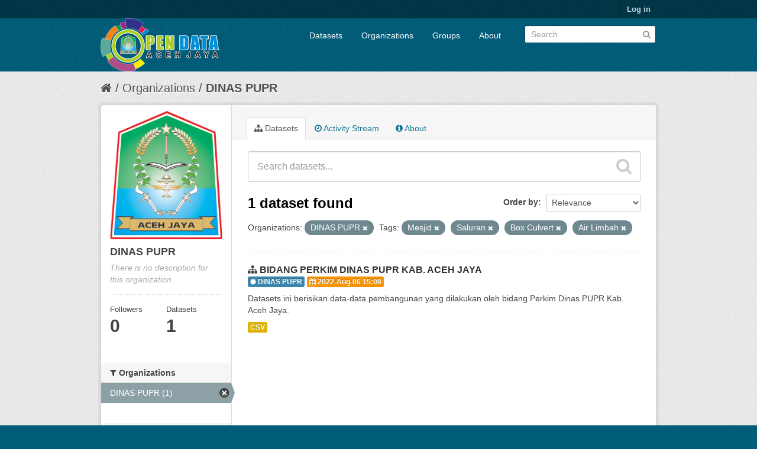

--- FILE ---
content_type: text/html; charset=utf-8
request_url: https://data.acehjayakab.go.id/organization/819c84af-3558-4df0-9e93-f4d4f1e126c7?organization=dinas-pupr&tags=Mesjid&tags=Saluran&tags=Box+Culvert&tags=Air+Limbah
body_size: 4793
content:
<!DOCTYPE html>
<!--[if IE 7]> <html lang="en" class="ie ie7"> <![endif]-->
<!--[if IE 8]> <html lang="en" class="ie ie8"> <![endif]-->
<!--[if IE 9]> <html lang="en" class="ie9"> <![endif]-->
<!--[if gt IE 8]><!--> <html lang="en"> <!--<![endif]-->
  <head>
    <!--[if lte ie 8]><script type="text/javascript" src="/fanstatic/vendor/:version:2018-06-03T00:45:21.26/html5.min.js"></script><![endif]-->
<link rel="stylesheet" type="text/css" href="/fanstatic/vendor/:version:2018-06-03T00:45:21.26/select2/select2.css" />
<link rel="stylesheet" type="text/css" href="/fanstatic/css/:version:2018-06-03T00:45:21.26/main.min.css" />
<link rel="stylesheet" type="text/css" href="/fanstatic/vendor/:version:2018-06-03T00:45:21.26/font-awesome/css/font-awesome.min.css" />

    <meta charset="utf-8" />
      <meta name="generator" content="ckan 2.7.4" />
      <meta name="viewport" content="width=device-width, initial-scale=1.0">
    <title>DINAS PUPR - Organizations - Open Data Aceh Jaya</title>

    
    
  <link rel="shortcut icon" href="//data.acehjayakab.go.id/uploads/group/2022-03-31-074029.597503LOGO-ACEH-JAYA-ASLI.png" />
    
  <link rel="alternate" type="application/atom+xml" title="Open Data Aceh Jaya - Datasets in organization: DINAS PUPR" href="/feeds/organization/dinas-pupr.atom" />
<link rel="alternate" type="application/atom+xml" title="Open Data Aceh Jaya - Recent Revision History" href="/revision/list?days=1&amp;format=atom" />

  
      
    
   <link rel="stylesheet" type="text/css" href="/kotakab_aceh.css" />


    
      
      
    <style>
        .justify {
  text-align: justify !important;
}
      </style>
    
  </head>

  
  <body data-site-root="https://data.acehjayakab.go.id/" data-locale-root="https://data.acehjayakab.go.id/" >

    
    <div class="hide"><a href="#content">Skip to content</a></div>
  

  
    

  <header class="account-masthead">
    <div class="container">
      
        
          <nav class="account not-authed">
            <ul class="unstyled">
              
              <li><a href="/user/login">Log in</a></li>
              
              
            </ul>
          </nav>
        
      
    </div>
  </header>

<header class="navbar navbar-static-top masthead">
  
    
  
  <div class="container">
    <button data-target=".nav-collapse" data-toggle="collapse" class="btn btn-navbar" type="button">
      <span class="fa fa-bars"></span>
      <!--span class="fa fa-bar"></span>
      <span class="fa fa-bar"></span-->
    </button>
    
    <hgroup class="header-image pull-left">

      
        
          <a class="logo" href="/"><img src="/uploads/admin/2022-06-20-103323.598618Logo-OPEN-DATA-ACEH-JAYA-upload.png" alt="Open Data Aceh Jaya" title="Open Data Aceh Jaya" /></a>
        
      

    </hgroup>

    <div class="nav-collapse collapse">

      
        <nav class="section navigation">
          <ul class="nav nav-pills">
            
              <li><a href="/dataset">Datasets</a></li><li><a href="/organization">Organizations</a></li><li><a href="/group">Groups</a></li><li><a href="/about">About</a></li>
            
          </ul>
        </nav>
      

      
        <form class="section site-search simple-input" action="/dataset" method="get">
          <div class="field">
            <label for="field-sitewide-search">Search Datasets</label>
            <input id="field-sitewide-search" type="text" name="q" placeholder="Search" />
            <button class="btn-search" type="submit"><i class="fa fa-search"></i></button>
          </div>
        </form>
      

    </div>
  </div>
</header>

  
    <div role="main">
      <div id="content" class="container">
        
          
            <div class="flash-messages">
              
                
              
            </div>
          

          
            <div class="toolbar">
              
                
                  <ol class="breadcrumb">
                    
<li class="home"><a href="/"><i class="fa fa-home"></i><span> Home</span></a></li>
                    
  <li><a href="/organization">Organizations</a></li>
  <li class="active"><a class=" active" href="/organization/dinas-pupr">DINAS PUPR</a></li>

                  </ol>
                
              
            </div>
          

          <div class="row wrapper">

            
            
            

            
              <div class="primary span9">
                
                
                  <article class="module">
                    
                      <header class="module-content page-header">
                        
                        <ul class="nav nav-tabs">
                          
  <li class="active"><a href="/organization/dinas-pupr"><i class="fa fa-sitemap"></i> Datasets</a></li>
  <li><a href="/organization/activity/dinas-pupr/0"><i class="fa fa-clock-o"></i> Activity Stream</a></li>
  <li><a href="/organization/about/dinas-pupr"><i class="fa fa-info-circle"></i> About</a></li>

                        </ul>
                      </header>
                    
                    <div class="module-content">
                      
                      
    
      
      
      







<form id="organization-datasets-search-form" class="search-form" method="get" data-module="select-switch">

  
    <div class="search-input control-group search-giant">
      <input type="text" class="search" name="q" value="" autocomplete="off" placeholder="Search datasets...">
      
      <button type="submit" value="search">
        <i class="fa fa-search"></i>
        <span>Submit</span>
      </button>
      
    </div>
  

  
    <span>
  
  

  
    
      
  <input type="hidden" name="organization" value="dinas-pupr" />

    
  
    
      
  <input type="hidden" name="tags" value="Mesjid" />

    
  
    
      
  <input type="hidden" name="tags" value="Saluran" />

    
  
    
      
  <input type="hidden" name="tags" value="Box Culvert" />

    
  
    
      
  <input type="hidden" name="tags" value="Air Limbah" />

    
  
</span>
  

  
    
      <div class="form-select control-group control-order-by">
        <label for="field-order-by">Order by</label>
        <select id="field-order-by" name="sort">
          
            
              <option value="score desc, metadata_modified desc">Relevance</option>
            
          
            
              <option value="title_string asc">Name Ascending</option>
            
          
            
              <option value="title_string desc">Name Descending</option>
            
          
            
              <option value="metadata_modified desc">Last Modified</option>
            
          
            
          
        </select>
        
        <button class="btn js-hide" type="submit">Go</button>
        
      </div>
    
  

  
    
      <h2>

  
  
  
  

1 dataset found</h2>
    
  

  
    
      <p class="filter-list">
        
          
          <span class="facet">Organizations:</span>
          
            <span class="filtered pill">DINAS PUPR
              <a href="/organization/dinas-pupr?tags=Mesjid&amp;tags=Saluran&amp;tags=Box+Culvert&amp;tags=Air+Limbah" class="remove" title="Remove"><i class="fa fa-times"></i></a>
            </span>
          
        
          
          <span class="facet">Tags:</span>
          
            <span class="filtered pill">Mesjid
              <a href="/organization/dinas-pupr?organization=dinas-pupr&amp;tags=Saluran&amp;tags=Box+Culvert&amp;tags=Air+Limbah" class="remove" title="Remove"><i class="fa fa-times"></i></a>
            </span>
          
            <span class="filtered pill">Saluran
              <a href="/organization/dinas-pupr?organization=dinas-pupr&amp;tags=Mesjid&amp;tags=Box+Culvert&amp;tags=Air+Limbah" class="remove" title="Remove"><i class="fa fa-times"></i></a>
            </span>
          
            <span class="filtered pill">Box Culvert
              <a href="/organization/dinas-pupr?organization=dinas-pupr&amp;tags=Mesjid&amp;tags=Saluran&amp;tags=Air+Limbah" class="remove" title="Remove"><i class="fa fa-times"></i></a>
            </span>
          
            <span class="filtered pill">Air Limbah
              <a href="/organization/dinas-pupr?organization=dinas-pupr&amp;tags=Mesjid&amp;tags=Saluran&amp;tags=Box+Culvert" class="remove" title="Remove"><i class="fa fa-times"></i></a>
            </span>
          
        
      </p>     
      <a class="show-filters btn">Filter Results</a>
    
  

</form>




    
  
    
      

  
    <ul class="dataset-list unstyled">
    	
	      
	        






  <li class="dataset-item">
    
      <div class="dataset-content">
        
          <h3 class="dataset-heading">
            
              
            
            
              <i class="fa fa-sitemap"></i>&nbsp;<a href="/dataset/data-spm-air-minum-s-d-tahun-2021">BIDANG PERKIM DINAS PUPR KAB. ACEH JAYA</a>
            
            
              
              
            
	<div>
	 <span class="label label-info"><i class="fa fa-certificate"></i>&nbsp;DINAS PUPR</span>
	 <span class="label label-warning"><i class="fa fa-calendar"></i>&nbsp;2022-Aug-06 15:08</span>
	</div>
</h3>
        
        
          
        
        
          
            <div>Datasets ini berisikan data-data pembangunan yang dilakukan oleh bidang Perkim Dinas PUPR Kab. Aceh Jaya.</div>
          
        
      </div>
      
        
          
            <ul class="dataset-resources unstyled">
              
                
                <li>
                  <a href="/dataset/data-spm-air-minum-s-d-tahun-2021" class="label" data-format="csv">CSV</a>
                </li>
                
              
            </ul>
          
        
      
    
  </li>

	      
	    
    </ul>
  

    
  
  
    
  

                    </div>
                  </article>
                
              </div>
            

            
              <aside class="secondary span3">
                
                
  




  
  <div class="module module-narrow module-shallow context-info">
    
    <section class="module-content">
      
      
        <div class="image">
          <a href="/organization/dinas-pupr">
            <img src="https://data.acehjayakab.go.id/uploads/group/2022-06-17-102135.343788LOGO-ACEH-JAYA-ASLI.png" width="200" alt="dinas-pupr" />
          </a>
        </div>
      
      
      <h1 class="heading">DINAS PUPR
        
      </h1>
      
      
      
        <p class="empty">There is no description for this organization</p>
      
      
      
        
        <div class="nums">
          <dl>
            <dt>Followers</dt>
            <dd><span>0</span></dd>
          </dl>
          <dl>
            <dt>Datasets</dt>
            <dd><span>1</span></dd>
          </dl>
        </div>
        
        
        <div class="follow_button">
          
        </div>
        
      
      
    </section>
  </div>
  
  
  <div class="filters">
    <div>
      
        

  
  
    
      
      
        <section class="module module-narrow module-shallow">
          
            <h2 class="module-heading">
              <i class="fa fa-medium fa-filter"></i>
              
              Organizations
            </h2>
          
          
            
            
              <nav>
                <ul class="unstyled nav nav-simple nav-facet">
                  
                    
                    
                    
                    
                      <li class="nav-item active">
                        <a href="/organization/819c84af-3558-4df0-9e93-f4d4f1e126c7?tags=Mesjid&amp;tags=Saluran&amp;tags=Box+Culvert&amp;tags=Air+Limbah" title="">
                          <span>DINAS PUPR (1)</span>
                        </a>
                      </li>
                  
                </ul>
              </nav>

              <p class="module-footer">
                
                  
                
              </p>
            
            
          
        </section>
      
    
  

      
        

  
  
    
      
      
        <section class="module module-narrow module-shallow">
          
            <h2 class="module-heading">
              <i class="fa fa-medium fa-filter"></i>
              
              Groups
            </h2>
          
          
            
            
              <p class="module-content empty">There are no Groups that match this search</p>
            
            
          
        </section>
      
    
  

      
        

  
  
    
      
      
        <section class="module module-narrow module-shallow">
          
            <h2 class="module-heading">
              <i class="fa fa-medium fa-filter"></i>
              
              Tags
            </h2>
          
          
            
            
              <nav>
                <ul class="unstyled nav nav-simple nav-facet">
                  
                    
                    
                    
                    
                      <li class="nav-item active">
                        <a href="/organization/819c84af-3558-4df0-9e93-f4d4f1e126c7?organization=dinas-pupr&amp;tags=Mesjid&amp;tags=Saluran&amp;tags=Box+Culvert" title="">
                          <span>Air Limbah (1)</span>
                        </a>
                      </li>
                  
                    
                    
                    
                    
                      <li class="nav-item">
                        <a href="/organization/819c84af-3558-4df0-9e93-f4d4f1e126c7?tags=Mesjid&amp;tags=Air+Limbah&amp;tags=air+minum&amp;organization=dinas-pupr&amp;tags=Saluran&amp;tags=Box+Culvert" title="">
                          <span>air minum (1)</span>
                        </a>
                      </li>
                  
                    
                    
                    
                    
                      <li class="nav-item">
                        <a href="/organization/819c84af-3558-4df0-9e93-f4d4f1e126c7?tags=Mesjid&amp;tags=Air+Limbah&amp;organization=dinas-pupr&amp;tags=Balai+Kuburan&amp;tags=Saluran&amp;tags=Box+Culvert" title="">
                          <span>Balai Kuburan (1)</span>
                        </a>
                      </li>
                  
                    
                    
                    
                    
                      <li class="nav-item active">
                        <a href="/organization/819c84af-3558-4df0-9e93-f4d4f1e126c7?organization=dinas-pupr&amp;tags=Mesjid&amp;tags=Saluran&amp;tags=Air+Limbah" title="">
                          <span>Box Culvert (1)</span>
                        </a>
                      </li>
                  
                    
                    
                    
                    
                      <li class="nav-item">
                        <a href="/organization/819c84af-3558-4df0-9e93-f4d4f1e126c7?tags=Drainase&amp;tags=Mesjid&amp;tags=Air+Limbah&amp;organization=dinas-pupr&amp;tags=Saluran&amp;tags=Box+Culvert" title="">
                          <span>Drainase (1)</span>
                        </a>
                      </li>
                  
                    
                    
                    
                    
                      <li class="nav-item">
                        <a href="/organization/819c84af-3558-4df0-9e93-f4d4f1e126c7?tags=Mesjid&amp;tags=Air+Limbah&amp;tags=Jalan+Lingkungan&amp;organization=dinas-pupr&amp;tags=Saluran&amp;tags=Box+Culvert" title="">
                          <span>Jalan Lingkungan (1)</span>
                        </a>
                      </li>
                  
                    
                    
                    
                    
                      <li class="nav-item active">
                        <a href="/organization/819c84af-3558-4df0-9e93-f4d4f1e126c7?organization=dinas-pupr&amp;tags=Saluran&amp;tags=Box+Culvert&amp;tags=Air+Limbah" title="">
                          <span>Mesjid (1)</span>
                        </a>
                      </li>
                  
                    
                    
                    
                    
                      <li class="nav-item">
                        <a href="/organization/819c84af-3558-4df0-9e93-f4d4f1e126c7?tags=Mesjid&amp;tags=Air+Limbah&amp;tags=Perkim&amp;organization=dinas-pupr&amp;tags=Saluran&amp;tags=Box+Culvert" title="">
                          <span>Perkim (1)</span>
                        </a>
                      </li>
                  
                    
                    
                    
                    
                      <li class="nav-item">
                        <a href="/organization/819c84af-3558-4df0-9e93-f4d4f1e126c7?tags=Mesjid&amp;tags=Permukiman&amp;tags=Air+Limbah&amp;organization=dinas-pupr&amp;tags=Saluran&amp;tags=Box+Culvert" title="">
                          <span>Permukiman (1)</span>
                        </a>
                      </li>
                  
                    
                    
                    
                    
                      <li class="nav-item">
                        <a href="/organization/819c84af-3558-4df0-9e93-f4d4f1e126c7?tags=Perpipaan&amp;tags=Mesjid&amp;tags=Air+Limbah&amp;organization=dinas-pupr&amp;tags=Saluran&amp;tags=Box+Culvert" title="">
                          <span>Perpipaan (1)</span>
                        </a>
                      </li>
                  
                </ul>
              </nav>

              <p class="module-footer">
                
                  
                    <a href="/organization/819c84af-3558-4df0-9e93-f4d4f1e126c7?organization=dinas-pupr&amp;tags=Mesjid&amp;tags=Saluran&amp;tags=Box+Culvert&amp;tags=Air+Limbah&amp;_tags_limit=0" class="read-more">Show More Tags</a>
                  
                
              </p>
            
            
          
        </section>
      
    
  

      
        

  
  
    
      
      
        <section class="module module-narrow module-shallow">
          
            <h2 class="module-heading">
              <i class="fa fa-medium fa-filter"></i>
              
              Formats
            </h2>
          
          
            
            
              <nav>
                <ul class="unstyled nav nav-simple nav-facet">
                  
                    
                    
                    
                    
                      <li class="nav-item">
                        <a href="/organization/819c84af-3558-4df0-9e93-f4d4f1e126c7?res_format=CSV&amp;tags=Mesjid&amp;tags=Air+Limbah&amp;organization=dinas-pupr&amp;tags=Saluran&amp;tags=Box+Culvert" title="">
                          <span>CSV (1)</span>
                        </a>
                      </li>
                  
                </ul>
              </nav>

              <p class="module-footer">
                
                  
                
              </p>
            
            
          
        </section>
      
    
  

      
        

  
  
    
      
      
        <section class="module module-narrow module-shallow">
          
            <h2 class="module-heading">
              <i class="fa fa-medium fa-filter"></i>
              
              Licenses
            </h2>
          
          
            
            
              <nav>
                <ul class="unstyled nav nav-simple nav-facet">
                  
                    
                    
                    
                    
                      <li class="nav-item">
                        <a href="/organization/819c84af-3558-4df0-9e93-f4d4f1e126c7?license_id=cc-by&amp;tags=Mesjid&amp;tags=Air+Limbah&amp;organization=dinas-pupr&amp;tags=Saluran&amp;tags=Box+Culvert" title="Creative Commons Attribution">
                          <span>Creative Commons At... (1)</span>
                        </a>
                      </li>
                  
                </ul>
              </nav>

              <p class="module-footer">
                
                  
                
              </p>
            
            
          
        </section>
      
    
  

      
    </div>
    <a class="close no-text hide-filters"><i class="fa fa-times-circle"></i><span class="text">close</span></a>
  </div>


              </aside>
            
          </div>
        
      </div>
    </div>
  
    
<footer class="site-footer">
  <div class="container">
    
    <div class="row">
      <div class="span4">
	<div class="panel panel-default">
	    <div class="panel-heading css_main">
		<i class="fa fa-info-circle"></i>&nbsp;Info
	    </div>
	    <div class="panel-body bg-white">
		<center>
		<img src="/uploads/admin/2022-06-20-103323.598618Logo-OPEN-DATA-ACEH-JAYA-upload.png" />
	        </center>
	    </div>
	    <div class="panel-footer bg-gray">
		Maintain by : <a class="label label-default bg-white" href="http://diskominfo.acehprov.go.id" target="_blank">Diskominfosa Aceh</a>
	    </div>
	</div>
        <a href="/stats" class="btn btn-block">
          <i class="fa fa-barchart"></i>&nbsp;Statistik
        </a>
      </div>
      <div class="span4">
	<div class="panel panel-default">
	   <div class="panel-heading css_main">
	     <i class="fa fa-link"></i>&nbsp;Link Eksternal
	   </div>
	   <ul class="nav nav-tabs nav-stacked" style="margin-top: -15px;margin-left: -15px;margin-right: -15px;margin-bottom: -15px;">
	        <li><a href="/about"><i class="fa fa-link fa-fw"></i>&nbsp;About Open Data Aceh Jaya</a></li>
		<!--li><a href=""><i class="fa fa-cog"></i>&nbsp;CKAN API</a></li-->
		<li><a href="/apihelper"><i class="fa fa-square fa-fw"></i>&nbsp;API Helper</a></li>
		<li><a href="https://data.acehprov.go.id/" target="_blank"><i class="fa fa-certificate fa-fw"></i>&nbsp;Open Data Prov. Aceh</a></li> 
		<li><a href="https://data.go.id/" target="_blank"><i class="fa fa-certificate fa-fw"></i>&nbsp;Open Data Indonesia</a></li> 
                <li><a href="http://www.opendefinition.org/okd/" target="_blank"><center><img src="/base/images/od_80x15_blue.png"></center></a></li>
	   </ul>
	</div>
      </div>

      <div class="span4">
	<div class="panel panel-default">
	   <div class="panel-heading css_main">
		<i class="fa fa-certificate"></i>&nbsp;Pengelola Aplikasi
	   </div>
	   <div class="panel-body bg-white">
		<b>Diskominsa Kab. Aceh Jaya</b><br/>
		KOMPLEK PERKANTORAN PEMKAB. ACEH JAYA<br>Jalan Mahkota Kuala Meurisi, Calang<br/>
		<b>Telp.</b><br/>(0654)<br/>
 		<b>Email</b><br/>kominfo@acehjayakab.go.id


	   </div>
	</div>	
      </div>


    </div>
    
  </div>

  
    
  
</footer>
<div class="disclaimer bg-black">
    <div class="container">
	<small style="font-size:10px !important;">
	   <strong><i class="fa fa-info-circle"></i>&nbsp;Sanggahan (<em>Disclaimer</em>)</strong><br>
	   <p class="text-justify">
	   Pemerintah menyediakan portal ini sebagai layanan publik untuk masyarakat. Sementara informasi yang terkandung dalam portal ini 
	   secara periodik diperbaharui, tidak ada jaminan yang diberikan bahwa informasi yang diberikan dalam portal ini adalah benar, lengkap, 
           dan/atau terkini (<em>up-to-date</em>). 
           </p>						
        </small>
    </div>
</div>
  
    
    
    
  
  
    



      
  <script>document.getElementsByTagName('html')[0].className += ' js';</script>
<script type="text/javascript" src="/fanstatic/vendor/:version:2018-06-03T00:45:21.26/jquery.min.js"></script>
<script type="text/javascript" src="/fanstatic/vendor/:version:2018-06-03T00:45:21.26/:bundle:bootstrap/js/bootstrap.min.js;jed.min.js;moment-with-locales.js;select2/select2.min.js"></script>
<script type="text/javascript" src="/fanstatic/base/:version:2018-06-03T00:45:21.26/:bundle:plugins/jquery.inherit.min.js;plugins/jquery.proxy-all.min.js;plugins/jquery.url-helpers.min.js;plugins/jquery.date-helpers.min.js;plugins/jquery.slug.min.js;plugins/jquery.slug-preview.min.js;plugins/jquery.truncator.min.js;plugins/jquery.masonry.min.js;plugins/jquery.form-warning.min.js;sandbox.min.js;module.min.js;pubsub.min.js;client.min.js;notify.min.js;i18n.min.js;main.min.js;modules/select-switch.min.js;modules/slug-preview.min.js;modules/basic-form.min.js;modules/confirm-action.min.js;modules/api-info.min.js;modules/autocomplete.min.js;modules/custom-fields.min.js;modules/data-viewer.min.js;modules/table-selectable-rows.min.js;modules/resource-form.min.js;modules/resource-upload-field.min.js;modules/resource-reorder.min.js;modules/resource-view-reorder.min.js;modules/follow.min.js;modules/activity-stream.min.js;modules/dashboard.min.js;modules/resource-view-embed.min.js;view-filters.min.js;modules/resource-view-filters-form.min.js;modules/resource-view-filters.min.js;modules/table-toggle-more.min.js;modules/dataset-visibility.min.js;modules/media-grid.min.js;modules/image-upload.min.js"></script></body>
</html>